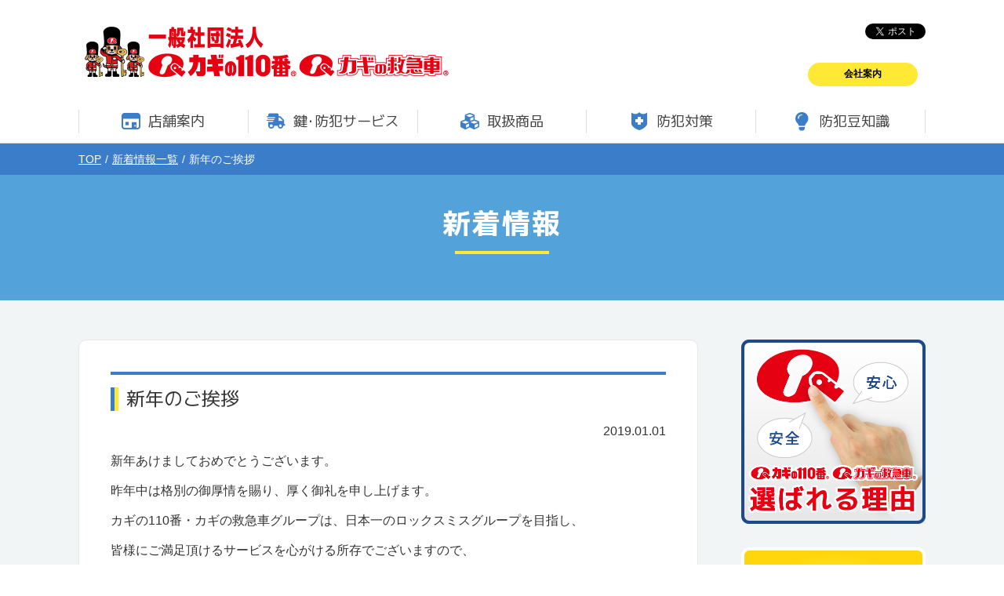

--- FILE ---
content_type: text/html; charset=UTF-8
request_url: https://www.kagi1109948.com/topics/3678/
body_size: 33395
content:
<!doctype html>
<html>
	<head prefix="og: https://ogp.me/ns#">
        <meta charset="UTF-8">
		<meta name="viewport" content="width=device-width">
        <meta name="format-detection" content="telephone=no">
        <meta name="keywords" content="カギの救急車,カギの110番,防犯,鍵,合鍵,スペアキー,車,金庫,机,ロッカー,補助錠,防犯ガラス,防犯フィルム,セキュリティ,独立開業">
		<meta name="description" content="キャンペーン情報や商品紹介、メディア掲載情報などカギの110番・カギの救急車の新着情報をご案内します。">

		<meta property="og:url" content="https://www.kagi1109948.com/" />
		<meta property="og:type" content="website" />
		<meta property="og:title" content="開錠｜鍵交換｜合鍵作成｜鍵のことなら" />
		<meta property="og:description" content="キャンペーン情報や商品紹介、メディア掲載情報などカギの110番・カギの救急車の新着情報をご案内します。" />
		<meta property="og:site_name" content="カギの110番・カギの救急車" />
		
        <title>【カギの110番・カギの救急車】＜新着情報＞ 開錠｜鍵交換｜合鍵作成｜鍵のことなら</title>
        
		<link href="https://fonts.googleapis.com/css?family=M+PLUS+1p:400,700&amp;subset=japanese" rel="stylesheet">
        <link rel="stylesheet" href="/common/css/style.css">
		<link rel="stylesheet" href="/common/css/base.css">
        <link rel="stylesheet" href="https://www.kagi1109948.com/topics/wp-content/themes/topics/style.css" type="text/css" />

		<script src="//ajax.googleapis.com/ajax/libs/jquery/3.3.1/jquery.min.js"></script>
        <script>window.jQuery || document.write('<script src="/common/js/jquery-3.3.1.min.js"><\/script>')</script>
		<script type="text/javascript" src="/common/js/custom.js"></script>
        
        <!-- Global site tag (gtag.js) - Google Ads: 975624432 -->
<script async src="https://www.googletagmanager.com/gtag/js?id=AW-975624432"></script>
<script>
  window.dataLayer = window.dataLayer || [];
  function gtag(){dataLayer.push(arguments);}
  gtag('js', new Date());
  gtag('config', 'UA-2193478-20');
  gtag('config', 'AW-975624432');
  gtag('config', 'G-SMDBPLV9EF');
</script>

<!-- Google広告 コンバージョン タグ -->
<script>
window.addEventListener('DOMContentLoaded', function(){
  // 1. 店舗詳細ページ閲覧CV
  var url = window.location.href;
  var regex = new RegExp('https://www.kagi1109948.com/shop/\.*/');
  var isDetailPage = regex.test(url) && url.indexOf('pref')==-1; 
  //  店舗詳細ページ閲覧に到達した段階で、コンバージョンを動作
  if(isDetailPage){
    gtag('event', 'conversion', {'send_to': 'AW-975624432/jH7aCPHrgGoQ8LGb0QM'}); 
  }
  
  // 2. スマホ電話番号タップCV
  var telLinks = document.querySelectorAll('[href^="tel:"]');
  telLinks.forEach(function(link){
    link.addEventListener('click',function(){
　　    　gtag('event', 'conversion', {'send_to': 'AW-975624432/64GMCMmM8Z0BEPCxm9ED'});
    });
  });
});
</script>
        <meta name='robots' content='max-image-preview:large' />
<link rel="alternate" title="oEmbed (JSON)" type="application/json+oembed" href="https://www.kagi1109948.com/topics/wp-json/oembed/1.0/embed?url=https%3A%2F%2Fwww.kagi1109948.com%2Ftopics%2F3678%2F" />
<link rel="alternate" title="oEmbed (XML)" type="text/xml+oembed" href="https://www.kagi1109948.com/topics/wp-json/oembed/1.0/embed?url=https%3A%2F%2Fwww.kagi1109948.com%2Ftopics%2F3678%2F&#038;format=xml" />
<style id='wp-img-auto-sizes-contain-inline-css' type='text/css'>
img:is([sizes=auto i],[sizes^="auto," i]){contain-intrinsic-size:3000px 1500px}
/*# sourceURL=wp-img-auto-sizes-contain-inline-css */
</style>
<style id='wp-emoji-styles-inline-css' type='text/css'>

	img.wp-smiley, img.emoji {
		display: inline !important;
		border: none !important;
		box-shadow: none !important;
		height: 1em !important;
		width: 1em !important;
		margin: 0 0.07em !important;
		vertical-align: -0.1em !important;
		background: none !important;
		padding: 0 !important;
	}
/*# sourceURL=wp-emoji-styles-inline-css */
</style>
<style id='wp-block-library-inline-css' type='text/css'>
:root{--wp-block-synced-color:#7a00df;--wp-block-synced-color--rgb:122,0,223;--wp-bound-block-color:var(--wp-block-synced-color);--wp-editor-canvas-background:#ddd;--wp-admin-theme-color:#007cba;--wp-admin-theme-color--rgb:0,124,186;--wp-admin-theme-color-darker-10:#006ba1;--wp-admin-theme-color-darker-10--rgb:0,107,160.5;--wp-admin-theme-color-darker-20:#005a87;--wp-admin-theme-color-darker-20--rgb:0,90,135;--wp-admin-border-width-focus:2px}@media (min-resolution:192dpi){:root{--wp-admin-border-width-focus:1.5px}}.wp-element-button{cursor:pointer}:root .has-very-light-gray-background-color{background-color:#eee}:root .has-very-dark-gray-background-color{background-color:#313131}:root .has-very-light-gray-color{color:#eee}:root .has-very-dark-gray-color{color:#313131}:root .has-vivid-green-cyan-to-vivid-cyan-blue-gradient-background{background:linear-gradient(135deg,#00d084,#0693e3)}:root .has-purple-crush-gradient-background{background:linear-gradient(135deg,#34e2e4,#4721fb 50%,#ab1dfe)}:root .has-hazy-dawn-gradient-background{background:linear-gradient(135deg,#faaca8,#dad0ec)}:root .has-subdued-olive-gradient-background{background:linear-gradient(135deg,#fafae1,#67a671)}:root .has-atomic-cream-gradient-background{background:linear-gradient(135deg,#fdd79a,#004a59)}:root .has-nightshade-gradient-background{background:linear-gradient(135deg,#330968,#31cdcf)}:root .has-midnight-gradient-background{background:linear-gradient(135deg,#020381,#2874fc)}:root{--wp--preset--font-size--normal:16px;--wp--preset--font-size--huge:42px}.has-regular-font-size{font-size:1em}.has-larger-font-size{font-size:2.625em}.has-normal-font-size{font-size:var(--wp--preset--font-size--normal)}.has-huge-font-size{font-size:var(--wp--preset--font-size--huge)}.has-text-align-center{text-align:center}.has-text-align-left{text-align:left}.has-text-align-right{text-align:right}.has-fit-text{white-space:nowrap!important}#end-resizable-editor-section{display:none}.aligncenter{clear:both}.items-justified-left{justify-content:flex-start}.items-justified-center{justify-content:center}.items-justified-right{justify-content:flex-end}.items-justified-space-between{justify-content:space-between}.screen-reader-text{border:0;clip-path:inset(50%);height:1px;margin:-1px;overflow:hidden;padding:0;position:absolute;width:1px;word-wrap:normal!important}.screen-reader-text:focus{background-color:#ddd;clip-path:none;color:#444;display:block;font-size:1em;height:auto;left:5px;line-height:normal;padding:15px 23px 14px;text-decoration:none;top:5px;width:auto;z-index:100000}html :where(.has-border-color){border-style:solid}html :where([style*=border-top-color]){border-top-style:solid}html :where([style*=border-right-color]){border-right-style:solid}html :where([style*=border-bottom-color]){border-bottom-style:solid}html :where([style*=border-left-color]){border-left-style:solid}html :where([style*=border-width]){border-style:solid}html :where([style*=border-top-width]){border-top-style:solid}html :where([style*=border-right-width]){border-right-style:solid}html :where([style*=border-bottom-width]){border-bottom-style:solid}html :where([style*=border-left-width]){border-left-style:solid}html :where(img[class*=wp-image-]){height:auto;max-width:100%}:where(figure){margin:0 0 1em}html :where(.is-position-sticky){--wp-admin--admin-bar--position-offset:var(--wp-admin--admin-bar--height,0px)}@media screen and (max-width:600px){html :where(.is-position-sticky){--wp-admin--admin-bar--position-offset:0px}}

/*# sourceURL=wp-block-library-inline-css */
</style><style id='global-styles-inline-css' type='text/css'>
:root{--wp--preset--aspect-ratio--square: 1;--wp--preset--aspect-ratio--4-3: 4/3;--wp--preset--aspect-ratio--3-4: 3/4;--wp--preset--aspect-ratio--3-2: 3/2;--wp--preset--aspect-ratio--2-3: 2/3;--wp--preset--aspect-ratio--16-9: 16/9;--wp--preset--aspect-ratio--9-16: 9/16;--wp--preset--color--black: #000000;--wp--preset--color--cyan-bluish-gray: #abb8c3;--wp--preset--color--white: #ffffff;--wp--preset--color--pale-pink: #f78da7;--wp--preset--color--vivid-red: #cf2e2e;--wp--preset--color--luminous-vivid-orange: #ff6900;--wp--preset--color--luminous-vivid-amber: #fcb900;--wp--preset--color--light-green-cyan: #7bdcb5;--wp--preset--color--vivid-green-cyan: #00d084;--wp--preset--color--pale-cyan-blue: #8ed1fc;--wp--preset--color--vivid-cyan-blue: #0693e3;--wp--preset--color--vivid-purple: #9b51e0;--wp--preset--gradient--vivid-cyan-blue-to-vivid-purple: linear-gradient(135deg,rgb(6,147,227) 0%,rgb(155,81,224) 100%);--wp--preset--gradient--light-green-cyan-to-vivid-green-cyan: linear-gradient(135deg,rgb(122,220,180) 0%,rgb(0,208,130) 100%);--wp--preset--gradient--luminous-vivid-amber-to-luminous-vivid-orange: linear-gradient(135deg,rgb(252,185,0) 0%,rgb(255,105,0) 100%);--wp--preset--gradient--luminous-vivid-orange-to-vivid-red: linear-gradient(135deg,rgb(255,105,0) 0%,rgb(207,46,46) 100%);--wp--preset--gradient--very-light-gray-to-cyan-bluish-gray: linear-gradient(135deg,rgb(238,238,238) 0%,rgb(169,184,195) 100%);--wp--preset--gradient--cool-to-warm-spectrum: linear-gradient(135deg,rgb(74,234,220) 0%,rgb(151,120,209) 20%,rgb(207,42,186) 40%,rgb(238,44,130) 60%,rgb(251,105,98) 80%,rgb(254,248,76) 100%);--wp--preset--gradient--blush-light-purple: linear-gradient(135deg,rgb(255,206,236) 0%,rgb(152,150,240) 100%);--wp--preset--gradient--blush-bordeaux: linear-gradient(135deg,rgb(254,205,165) 0%,rgb(254,45,45) 50%,rgb(107,0,62) 100%);--wp--preset--gradient--luminous-dusk: linear-gradient(135deg,rgb(255,203,112) 0%,rgb(199,81,192) 50%,rgb(65,88,208) 100%);--wp--preset--gradient--pale-ocean: linear-gradient(135deg,rgb(255,245,203) 0%,rgb(182,227,212) 50%,rgb(51,167,181) 100%);--wp--preset--gradient--electric-grass: linear-gradient(135deg,rgb(202,248,128) 0%,rgb(113,206,126) 100%);--wp--preset--gradient--midnight: linear-gradient(135deg,rgb(2,3,129) 0%,rgb(40,116,252) 100%);--wp--preset--font-size--small: 13px;--wp--preset--font-size--medium: 20px;--wp--preset--font-size--large: 36px;--wp--preset--font-size--x-large: 42px;--wp--preset--spacing--20: 0.44rem;--wp--preset--spacing--30: 0.67rem;--wp--preset--spacing--40: 1rem;--wp--preset--spacing--50: 1.5rem;--wp--preset--spacing--60: 2.25rem;--wp--preset--spacing--70: 3.38rem;--wp--preset--spacing--80: 5.06rem;--wp--preset--shadow--natural: 6px 6px 9px rgba(0, 0, 0, 0.2);--wp--preset--shadow--deep: 12px 12px 50px rgba(0, 0, 0, 0.4);--wp--preset--shadow--sharp: 6px 6px 0px rgba(0, 0, 0, 0.2);--wp--preset--shadow--outlined: 6px 6px 0px -3px rgb(255, 255, 255), 6px 6px rgb(0, 0, 0);--wp--preset--shadow--crisp: 6px 6px 0px rgb(0, 0, 0);}:where(.is-layout-flex){gap: 0.5em;}:where(.is-layout-grid){gap: 0.5em;}body .is-layout-flex{display: flex;}.is-layout-flex{flex-wrap: wrap;align-items: center;}.is-layout-flex > :is(*, div){margin: 0;}body .is-layout-grid{display: grid;}.is-layout-grid > :is(*, div){margin: 0;}:where(.wp-block-columns.is-layout-flex){gap: 2em;}:where(.wp-block-columns.is-layout-grid){gap: 2em;}:where(.wp-block-post-template.is-layout-flex){gap: 1.25em;}:where(.wp-block-post-template.is-layout-grid){gap: 1.25em;}.has-black-color{color: var(--wp--preset--color--black) !important;}.has-cyan-bluish-gray-color{color: var(--wp--preset--color--cyan-bluish-gray) !important;}.has-white-color{color: var(--wp--preset--color--white) !important;}.has-pale-pink-color{color: var(--wp--preset--color--pale-pink) !important;}.has-vivid-red-color{color: var(--wp--preset--color--vivid-red) !important;}.has-luminous-vivid-orange-color{color: var(--wp--preset--color--luminous-vivid-orange) !important;}.has-luminous-vivid-amber-color{color: var(--wp--preset--color--luminous-vivid-amber) !important;}.has-light-green-cyan-color{color: var(--wp--preset--color--light-green-cyan) !important;}.has-vivid-green-cyan-color{color: var(--wp--preset--color--vivid-green-cyan) !important;}.has-pale-cyan-blue-color{color: var(--wp--preset--color--pale-cyan-blue) !important;}.has-vivid-cyan-blue-color{color: var(--wp--preset--color--vivid-cyan-blue) !important;}.has-vivid-purple-color{color: var(--wp--preset--color--vivid-purple) !important;}.has-black-background-color{background-color: var(--wp--preset--color--black) !important;}.has-cyan-bluish-gray-background-color{background-color: var(--wp--preset--color--cyan-bluish-gray) !important;}.has-white-background-color{background-color: var(--wp--preset--color--white) !important;}.has-pale-pink-background-color{background-color: var(--wp--preset--color--pale-pink) !important;}.has-vivid-red-background-color{background-color: var(--wp--preset--color--vivid-red) !important;}.has-luminous-vivid-orange-background-color{background-color: var(--wp--preset--color--luminous-vivid-orange) !important;}.has-luminous-vivid-amber-background-color{background-color: var(--wp--preset--color--luminous-vivid-amber) !important;}.has-light-green-cyan-background-color{background-color: var(--wp--preset--color--light-green-cyan) !important;}.has-vivid-green-cyan-background-color{background-color: var(--wp--preset--color--vivid-green-cyan) !important;}.has-pale-cyan-blue-background-color{background-color: var(--wp--preset--color--pale-cyan-blue) !important;}.has-vivid-cyan-blue-background-color{background-color: var(--wp--preset--color--vivid-cyan-blue) !important;}.has-vivid-purple-background-color{background-color: var(--wp--preset--color--vivid-purple) !important;}.has-black-border-color{border-color: var(--wp--preset--color--black) !important;}.has-cyan-bluish-gray-border-color{border-color: var(--wp--preset--color--cyan-bluish-gray) !important;}.has-white-border-color{border-color: var(--wp--preset--color--white) !important;}.has-pale-pink-border-color{border-color: var(--wp--preset--color--pale-pink) !important;}.has-vivid-red-border-color{border-color: var(--wp--preset--color--vivid-red) !important;}.has-luminous-vivid-orange-border-color{border-color: var(--wp--preset--color--luminous-vivid-orange) !important;}.has-luminous-vivid-amber-border-color{border-color: var(--wp--preset--color--luminous-vivid-amber) !important;}.has-light-green-cyan-border-color{border-color: var(--wp--preset--color--light-green-cyan) !important;}.has-vivid-green-cyan-border-color{border-color: var(--wp--preset--color--vivid-green-cyan) !important;}.has-pale-cyan-blue-border-color{border-color: var(--wp--preset--color--pale-cyan-blue) !important;}.has-vivid-cyan-blue-border-color{border-color: var(--wp--preset--color--vivid-cyan-blue) !important;}.has-vivid-purple-border-color{border-color: var(--wp--preset--color--vivid-purple) !important;}.has-vivid-cyan-blue-to-vivid-purple-gradient-background{background: var(--wp--preset--gradient--vivid-cyan-blue-to-vivid-purple) !important;}.has-light-green-cyan-to-vivid-green-cyan-gradient-background{background: var(--wp--preset--gradient--light-green-cyan-to-vivid-green-cyan) !important;}.has-luminous-vivid-amber-to-luminous-vivid-orange-gradient-background{background: var(--wp--preset--gradient--luminous-vivid-amber-to-luminous-vivid-orange) !important;}.has-luminous-vivid-orange-to-vivid-red-gradient-background{background: var(--wp--preset--gradient--luminous-vivid-orange-to-vivid-red) !important;}.has-very-light-gray-to-cyan-bluish-gray-gradient-background{background: var(--wp--preset--gradient--very-light-gray-to-cyan-bluish-gray) !important;}.has-cool-to-warm-spectrum-gradient-background{background: var(--wp--preset--gradient--cool-to-warm-spectrum) !important;}.has-blush-light-purple-gradient-background{background: var(--wp--preset--gradient--blush-light-purple) !important;}.has-blush-bordeaux-gradient-background{background: var(--wp--preset--gradient--blush-bordeaux) !important;}.has-luminous-dusk-gradient-background{background: var(--wp--preset--gradient--luminous-dusk) !important;}.has-pale-ocean-gradient-background{background: var(--wp--preset--gradient--pale-ocean) !important;}.has-electric-grass-gradient-background{background: var(--wp--preset--gradient--electric-grass) !important;}.has-midnight-gradient-background{background: var(--wp--preset--gradient--midnight) !important;}.has-small-font-size{font-size: var(--wp--preset--font-size--small) !important;}.has-medium-font-size{font-size: var(--wp--preset--font-size--medium) !important;}.has-large-font-size{font-size: var(--wp--preset--font-size--large) !important;}.has-x-large-font-size{font-size: var(--wp--preset--font-size--x-large) !important;}
/*# sourceURL=global-styles-inline-css */
</style>

<style id='classic-theme-styles-inline-css' type='text/css'>
/*! This file is auto-generated */
.wp-block-button__link{color:#fff;background-color:#32373c;border-radius:9999px;box-shadow:none;text-decoration:none;padding:calc(.667em + 2px) calc(1.333em + 2px);font-size:1.125em}.wp-block-file__button{background:#32373c;color:#fff;text-decoration:none}
/*# sourceURL=/wp-includes/css/classic-themes.min.css */
</style>
<link rel='stylesheet' id='wp-pagenavi-css' href='https://www.kagi1109948.com/topics/wp-content/plugins/wp-pagenavi/pagenavi-css.css?ver=2.70' type='text/css' media='all' />
<link rel="https://api.w.org/" href="https://www.kagi1109948.com/topics/wp-json/" /><link rel="alternate" title="JSON" type="application/json" href="https://www.kagi1109948.com/topics/wp-json/wp/v2/posts/3678" /><link rel="EditURI" type="application/rsd+xml" title="RSD" href="https://www.kagi1109948.com/topics/xmlrpc.php?rsd" />
<meta name="generator" content="WordPress 6.9" />
<link rel="canonical" href="https://www.kagi1109948.com/topics/3678/" />
<link rel='shortlink' href='https://www.kagi1109948.com/topics/?p=3678' />
        
		<script type="application/ld+json">
			{
			"@context" : "http://schema.org",
			"@type" : "Locksmith",
			"name" : "カギの110番・カギの救急車",
			"url" : "https://www.kagi1109948.com/"
			}
		</script>
		
	</head>
    <body>
    	<header>
			            <div class="container">
                <div id="headInfo" class="colWrap">
                    <div class="left col2-1">
                        <a href="/"><img src="/common/images/mainLogo.png" alt="一般社団法人 カギの110番・カギの救急車"></a>
                        <div id="spMenuBtn" class="sp"><span></span><span></span><span></span></div>
                    </div>
                    <div class="right col2-1">
                        <ul id="sns" class="colWrap">
                            <li>
                                <iframe src="//www.facebook.com/plugins/like.php?href=http%3A%2F%2Fwww.kagi1109948.com%2F&amp;width&amp;layout=button_count&amp;action=like&amp;show_faces=false&amp;share=false&amp;height=21" style="border:none; overflow:hidden; height:21px;" title="一般社団法人 カギの110番・カギの救急車"></iframe>
                            </li>
                            <li>
                                <a href="https://twitter.com/share" class="twitter-share-button" data-url="https://www.kagi1109948.com/" data-lang="ja">ツイート</a>
                                <script>!function(d,s,id){var js,fjs=d.getElementsByTagName(s)[0],p=/^http:/.test(d.location)?'http':'https';if(!d.getElementById(id)){js=d.createElement(s);js.id=id;js.src=p+'://platform.twitter.com/widgets.js';fjs.parentNode.insertBefore(js,fjs);}}(document, 'script', 'twitter-wjs');</script>
                            </li>
                        </ul>
                        
                        <ul id="subNav" class="colWrap">
                            <li><a href="/corporate/">会社案内</a></li>
                            <!--<li><a href="#">プライバシーポリシー</a></li>-->
                        </ul>
                    </div>
                </div>
                
                <nav>
                    <ul class="colWrap">
                        <li><span class="icon-kagiq01"></span><a href="/shop/">店舗案内</a></li>
                        <li><span class="icon-kagiq02"></span><a href="/service/">鍵･防犯サービス</a></li>
                        <li><span class="icon-kagiq03"></span><a href="/goods/">取扱商品</a></li>
                        <li><span class="icon-kagiq04"></span><a href="/bouhan/">防犯対策</a></li>
                        <li><span class="icon-kagiq05"></span><a href="/tips/">防犯豆知識</a></li>
                    </ul>
                </nav>
            </div>    	</header>

    <main id="bouhanIndex">
        <div id="breadcrumbs">
            <ul class="colWrap container">
                <li><a href="/">TOP</a></li>
                <li><a href="/topics/">新着情報一覧</a></li>
                <li>新年のご挨拶</li>
            </ul>
        </div>
        <div id="headLine02">
            <div class="container">
                <h1 class="title">新着情報</h1>
            </div>
        </div>
        <div id="mainFrame" class="container colWrap">
            <div id="wpPage" class="left">
                <section class="contentsInner">
                    
                    <div id="topicsSingle">
                        
                                                
                            <h2 class="heading02">新年のご挨拶</h2>
                            <p class="date">2019.01.01</p>
                            <div class="body">
                                <p>新年あけましておめでとうございます。</p>
<p>昨年中は格別の御厚情を賜り、厚く御礼を申し上げます。</p>
<p>カギの110番・カギの救急車グループは、日本一のロックスミスグループを目指し、</p>
<p>皆様にご満足頂けるサービスを心がける所存でございますので、</p>
<p>何とぞ昨年同様のご愛顧を賜わりますよう、お願い申し上げます。</p>
<p>本年も「カギの110番」「カギの救急車」を宜しくお願い致します。</p>
<p>平成31年1月1日</p>
<p>一般社団法人カギの110番・カギの救急車</p>
                            </div>

                                                                    </div>
                    
                </section>
            </div>
            <div class="right">
                <div id="sideNav">



<ul id="sideBanner" class="colWrap"><li><a href="/group/reason.php" target=""><img src="https://www.kagi1109948.com/topics/wp-content/uploads/sites/3/2014/02/466462bebea3fa9a4d019d3de518d3a3-1.png" alt="「カギの110番」「カギの救急車」が選ばれる理由"></a></li>
<li><a href="/group/mbstore.php" target=""><img src="https://www.kagi1109948.com/topics/wp-content/uploads/sites/3/2014/02/sideBanner01.png" alt="加盟店募集：確かな技術で困っているお客様にサービスを提供する。「防犯のプロ」の仕事には、他にはない「やりがい」があります！"></a></li>
<li><a href="https://www.kagi1109948.com/group/mbstore.php" target=""><img src="https://www.kagi1109948.com/topics/wp-content/uploads/sites/3/2014/02/ca289cff38cdb9eb045509f526e39d1d-1.png" alt="カギの救急車　独立開業支援"></a></li>
<li><a href="/group/kagiqtrio.php" target=""><img src="https://www.kagi1109948.com/topics/wp-content/uploads/sites/3/2014/02/sideBanner02-1a.png" alt="カギの110番・カギの救急車グループ　公式キャラクター カギQトリオ：安心・安全なカギ屋さんの目印！"></a></li>
<li><a href="/group/cooperation.php" target=""><img src="https://www.kagi1109948.com/topics/wp-content/uploads/sites/3/2014/02/sideBanner03.png" alt="業務提携"></a></li>
<li><a href="/tips/" target=""><img src="https://www.kagi1109948.com/topics/wp-content/uploads/sites/3/2014/02/sideBanner04.png" alt="防犯豆知識"></a></li>
<li><a href="https://www.kagi1109948.com/corporate/recruit/" target=""><img src="https://www.kagi1109948.com/topics/wp-content/uploads/sites/3/2023/01/Bnr_recruit.png" alt="従業員募集：初心者・未経験でも大丈夫！一生モノの技術を身につけませんか？ 鍵・防犯／セキュリティに関わる仕事で安全・安心、快適に暮らせる街づくりに貢献。"></a></li>
<li><a href="/jirei/" target=""><img src="https://www.kagi1109948.com/topics/wp-content/uploads/sites/3/2014/02/koujijirei04.png" alt="工事事例"></a></li>
</ul>
</div>            </div>
        </div>
    </main>

		<footer>
			            <div id="footInfo" class="container colWrap">
                <div class="left col2-1">
                    <a href="/"><img src="/common/images/mainLogo.png" alt="一般社団法人 カギの110番・カギの救急車"></a>
                </div>
                <div class="right col2-1">
                    <h1 class="text">【カギの110番・カギの救急車】<br>｢カギQトリオ」が目印の日本全国にある街の鍵屋さん。<br>
                        防犯対策から鍵・錠前の交換、解錠まで、カギの事なら何でもおまかせ下さい。</h1>
                </div>
            </div>
            
            <nav>
                <div class="container colWrap">
                    <div class="left col2-1">
                        <ul class="main">
                            <li><a href="/topics/">新着情報</a></li>
                            <li><a href="/shop/">店舗案内</a></li>
                            <li><a href="/group/motto.php">カギの110番・カギの救急車の想い</a></li>
                            <li><a href="/group/reason.php">カギの110番・カギの救急車が選ばれる理由</a></li>
                            <li><a href="/group/kagiqtrio.php">カギQトリオ紹介</a></li>
                            <li><a href="/group/cooperation.php">業務提携詳細</a></li>
                            <li><a href="/group/mbstore.php">加盟店募集</a></li>
                            <li>
                                <a href="/service/">鍵・防犯サービス</a>
                                <ul class="sub">
                                    <li><a href="/service/trouble/">カギのトラブル</a></li>
                                    <li><a href="/service/koukan/">カギの交換/取付</a></li>
                                    <li><a href="/service/aikagi/">合鍵サービス「カギの救急<font size= "2">&reg;</font>」</a></li>
                                    <li><a href="/service/tobira/">扉周り</a></li>
                                    <li><a href="/service/flow/">依頼の流れ</a></li>
                                </ul>
                            </li>
                            <li><a href="/group/freetrial.php">無料体験講座<span style="font-size: 80%;"> - カギ屋さんになるための第一歩 - </span></a></li>
                        </ul>
                    </div>
                    <div class="right col2-1">
                        <ul class="main">
                            <li><a href="/goods/">取扱商品</a></li>
                            <li><a href="/bouhan/">防犯対策</a></li>
                            <li><a href="/tips/">防犯豆知識</a></li>
                            <li>
                                <a href="/corporate/">会社案内</a>
                                <ul class="sub">
                                    <li><a href="/corporate/greeting/">ごあいさつ</a></li>
                                    <li><a href="/corporate/outline/">組織概要/業務内容</a></li>
                                    <li><a href="/corporate/recruit/">従業員募集</a></li>
                                    <li><a href="/corporate/shohyo/">商標侵害に対する取り組み</a></li>
                                    <li><a href="/corporate/shohyo-list/">商標一覧</a></li>
                                    <!--<li><a href="#">個人情報保護方針/プライバシーポリシー</a></li>-->
                                    <li><a href="/topics/category/pressrelease/">プレスリリース</a></li>
                                </ul>
                            </li>
                            <li>
                                <p>カギの110番特設サイト</p>
                                <ul class="sub">
                                    <li><a href="http://www.kagi110-aikagi.com/" target="_blank">鍵のトラブル</a></li>
                                    <li><a href="http://www.kagi110-koukan.com/" target="_blank">鍵の交換</a></li>
                                    <li><a href="http://www.kagi110-trouble.com/" target="_blank">金庫</a></li>
                                    <li><a href="http://www.kagi110-bouhan.com/" target="_blank">防犯対策</a></li>
                                    <li><a href="http://www.kagi110-security.com/" target="_blank">電気・電子錠</a></li>
                                </ul>
                            </li>
                        </ul>
                    </div>
                </div>

            </nav>
            
            <div id="copy">Copyright (c) 一般社団法人 カギの110番・カギの救急車 All Rights Reserved.</div>
            <p id="page-top"><a href="#">TOP</a></p>        </footer>
        <script type="speculationrules">
{"prefetch":[{"source":"document","where":{"and":[{"href_matches":"/topics/*"},{"not":{"href_matches":["/topics/wp-*.php","/topics/wp-admin/*","/topics/wp-content/uploads/sites/2/*","/topics/wp-content/*","/topics/wp-content/plugins/*","/topics/wp-content/themes/topics/*","/topics/wp-content/themes/base/*","/topics/*\\?(.+)"]}},{"not":{"selector_matches":"a[rel~=\"nofollow\"]"}},{"not":{"selector_matches":".no-prefetch, .no-prefetch a"}}]},"eagerness":"conservative"}]}
</script>
<script id="wp-emoji-settings" type="application/json">
{"baseUrl":"https://s.w.org/images/core/emoji/17.0.2/72x72/","ext":".png","svgUrl":"https://s.w.org/images/core/emoji/17.0.2/svg/","svgExt":".svg","source":{"concatemoji":"https://www.kagi1109948.com/topics/wp-includes/js/wp-emoji-release.min.js?ver=6.9"}}
</script>
<script type="module">
/* <![CDATA[ */
/*! This file is auto-generated */
const a=JSON.parse(document.getElementById("wp-emoji-settings").textContent),o=(window._wpemojiSettings=a,"wpEmojiSettingsSupports"),s=["flag","emoji"];function i(e){try{var t={supportTests:e,timestamp:(new Date).valueOf()};sessionStorage.setItem(o,JSON.stringify(t))}catch(e){}}function c(e,t,n){e.clearRect(0,0,e.canvas.width,e.canvas.height),e.fillText(t,0,0);t=new Uint32Array(e.getImageData(0,0,e.canvas.width,e.canvas.height).data);e.clearRect(0,0,e.canvas.width,e.canvas.height),e.fillText(n,0,0);const a=new Uint32Array(e.getImageData(0,0,e.canvas.width,e.canvas.height).data);return t.every((e,t)=>e===a[t])}function p(e,t){e.clearRect(0,0,e.canvas.width,e.canvas.height),e.fillText(t,0,0);var n=e.getImageData(16,16,1,1);for(let e=0;e<n.data.length;e++)if(0!==n.data[e])return!1;return!0}function u(e,t,n,a){switch(t){case"flag":return n(e,"\ud83c\udff3\ufe0f\u200d\u26a7\ufe0f","\ud83c\udff3\ufe0f\u200b\u26a7\ufe0f")?!1:!n(e,"\ud83c\udde8\ud83c\uddf6","\ud83c\udde8\u200b\ud83c\uddf6")&&!n(e,"\ud83c\udff4\udb40\udc67\udb40\udc62\udb40\udc65\udb40\udc6e\udb40\udc67\udb40\udc7f","\ud83c\udff4\u200b\udb40\udc67\u200b\udb40\udc62\u200b\udb40\udc65\u200b\udb40\udc6e\u200b\udb40\udc67\u200b\udb40\udc7f");case"emoji":return!a(e,"\ud83e\u1fac8")}return!1}function f(e,t,n,a){let r;const o=(r="undefined"!=typeof WorkerGlobalScope&&self instanceof WorkerGlobalScope?new OffscreenCanvas(300,150):document.createElement("canvas")).getContext("2d",{willReadFrequently:!0}),s=(o.textBaseline="top",o.font="600 32px Arial",{});return e.forEach(e=>{s[e]=t(o,e,n,a)}),s}function r(e){var t=document.createElement("script");t.src=e,t.defer=!0,document.head.appendChild(t)}a.supports={everything:!0,everythingExceptFlag:!0},new Promise(t=>{let n=function(){try{var e=JSON.parse(sessionStorage.getItem(o));if("object"==typeof e&&"number"==typeof e.timestamp&&(new Date).valueOf()<e.timestamp+604800&&"object"==typeof e.supportTests)return e.supportTests}catch(e){}return null}();if(!n){if("undefined"!=typeof Worker&&"undefined"!=typeof OffscreenCanvas&&"undefined"!=typeof URL&&URL.createObjectURL&&"undefined"!=typeof Blob)try{var e="postMessage("+f.toString()+"("+[JSON.stringify(s),u.toString(),c.toString(),p.toString()].join(",")+"));",a=new Blob([e],{type:"text/javascript"});const r=new Worker(URL.createObjectURL(a),{name:"wpTestEmojiSupports"});return void(r.onmessage=e=>{i(n=e.data),r.terminate(),t(n)})}catch(e){}i(n=f(s,u,c,p))}t(n)}).then(e=>{for(const n in e)a.supports[n]=e[n],a.supports.everything=a.supports.everything&&a.supports[n],"flag"!==n&&(a.supports.everythingExceptFlag=a.supports.everythingExceptFlag&&a.supports[n]);var t;a.supports.everythingExceptFlag=a.supports.everythingExceptFlag&&!a.supports.flag,a.supports.everything||((t=a.source||{}).concatemoji?r(t.concatemoji):t.wpemoji&&t.twemoji&&(r(t.twemoji),r(t.wpemoji)))});
//# sourceURL=https://www.kagi1109948.com/topics/wp-includes/js/wp-emoji-loader.min.js
/* ]]> */
</script>
    </body>
</html>


--- FILE ---
content_type: text/css
request_url: https://www.kagi1109948.com/common/css/style.css
body_size: 1028
content:
@font-face {
  font-family: 'icomoon';
  src:  url('../fonts/icomoon.eot?p4fltb');
  src:  url('../fonts/icomoon.eot?p4fltb#iefix') format('embedded-opentype'),
    url('../fonts/icomoon.ttf?p4fltb') format('truetype'),
    url('../fonts/icomoon.woff?p4fltb') format('woff'),
    url('../fonts/icomoon.svg?p4fltb#icomoon') format('svg');
  font-weight: normal;
  font-style: normal;
}

[class^="icon-"], [class*=" icon-"] {
  /* use !important to prevent issues with browser extensions that change fonts */
  font-family: 'icomoon' !important;
  speak: none;
  font-style: normal;
  font-weight: normal;
  font-variant: normal;
  text-transform: none;
  line-height: 1;

  /* Better Font Rendering =========== */
  -webkit-font-smoothing: antialiased;
  -moz-osx-font-smoothing: grayscale;
}

.icon-kagiq07:before {
  content: "\e900";
}
.icon-kagiq06:before {
  content: "\e901";
}
.icon-kagiq05:before {
  content: "\e902";
}
.icon-kagiq04:before {
  content: "\e903";
}
.icon-kagiq03:before {
  content: "\e904";
}
.icon-kagiq02:before {
  content: "\e905";
}
.icon-kagiq01:before {
  content: "\e906";
}


--- FILE ---
content_type: text/css
request_url: https://www.kagi1109948.com/common/css/base.css
body_size: 26030
content:
@charset "UTF-8";
/* CSS Document */
@import url('reset.css');
@import url('global.css');


/*------------------------------------------------------

	common css

------------------------------------------------------*/
*, *:before, *:after { -webkit-box-sizing: border-box; -moz-box-sizing: border-box; -o-box-sizing: border-box; -ms-box-sizing: border-box; box-sizing: border-box; }
html { width: 100%; overflow: scroll; font-size: 10px; }
body { font-family: '游ゴシック Medium', '游ゴシック体', 'Yu Gothic Medium', YuGothic, 'ヒラギノ角ゴ ProN', 'Hiragino Kaku Gothic ProN', 'メイリオ', Meiryo, 'ＭＳ Ｐゴシック', 'MS PGothic', sans-serif; color: #333; line-height: 1.5; background-color: #fff; overflow: hidden;}
.container { width: 100%; margin-left: auto; margin-right: auto; position: relative;}
ul { list-style: none; }
ol { list-style: decimal; }
img { vertical-align: bottom; width: auto; max-width: 100%; height: auto; }
/*a:link { color: #000; text-decoration: none; }
a:visited { color: #000; }*/
a { text-decoration: none; }
a.fade:hover { text-decoration: none; background-color: #fff; color: #333; -webkit-transition: all 400ms cubic-bezier(0.165, 0.84, 0.44, 1); transition: all 400ms cubic-bezier(0.165, 0.84, 0.44, 1); }

.pc { display:block; }
.sp { display:none; }

.text { font-size: 1.6rem; }
.mincho { font-family: "游明朝", YuMincho, "ヒラギノ明朝 ProN W3", "Hiragino Mincho ProN", "HG明朝E", "ＭＳ Ｐ明朝", "ＭＳ 明朝", serif; }
.noto { font-family: 'Noto Sans JP', sans-serif; }
.mplus { font-family: "M PLUS 1p" , sans-serif; }

main { display: block; background-color: #F1F5F6; padding-bottom: 50px; }


@media (min-width: 768px) {
	body{ min-width: 1080px; }
	.container { max-width: 1080px; }
	
	a:hover { text-decoration: underline; }
	a img:hover { opacity: 0.8; -webkit-transition: all 400ms cubic-bezier(0.165, 0.84, 0.44, 1); transition: all 400ms cubic-bezier(0.165, 0.84, 0.44, 1); }
}

@media screen and (min-width:768px) and ( max-width:1080px) {
    .container { width: -webkit-calc(100% - 40px); width: calc(100% - 40px);}
}

@media (max-width: 767px) {
	.container { margin-left: 10px; margin-right: 10px; width: auto; }
	.pc { display: none; }
	.sp { display: block; }
}


/*------------------------------------------------------

	flexbox

------------------------------------------------------*/
.colWrap { display: flex; display: -webkit-flex; flex-direction: row; -webkit-flex-direction: row; flex-wrap: wrap; -webkit-flex-wrap: wrap; justify-content: space-between; -webkit-justify-content: space-between; align-items: stretch; -webkit-align-items: stretch; align-content: stretch; -webkit-align-content: stretch; }

.col2-1 { width: 50%; width: -webkit-calc(50% - 10px); width: calc(50% - 10px); }
.col3-1 { width: 33.3%; width: -webkit-calc(99.9% / 3 - 10px); width: calc(99.9% / 3 - 10px); }
.col4-1 { width: -webkit-calc( 25% - 10px ); width: calc( 25% - 10px ); }

.colWrap .img { text-align: center;}
.colWrap .img img { width: auto; max-width: 100%; }

.col3L1 ,
.col3R1 { width: 33.3%; width: -webkit-calc(99.9% / 3 - 10px); width: calc(99.9% / 3 - 10px); }
.col3L2 ,
.col3R2 { width: 66.6%; width: -webkit-calc( 99.9% * 0.666 - 10px ); width: calc( 99.9% * 0.666 - 10px ); }


@media (max-width: 767px) {
	
	.col2-1 { width: 100%; }
	.col3-1 { width: 50%; width: -webkit-calc(50% - 10px); width: calc(50% - 10px);}
	.col4-1 { width: 50%; width: -webkit-calc(50% - 10px); width: calc(50% - 10px); }

	.col3L1 ,
	.col3R1 ,
	.col3L2 ,
	.col3R2 { width: 100%; margin-bottom: 15px; }
	
	.col2-1:first-child { margin-bottom: 15px; }
}



/*------------------------------------------------------

    pagetop

------------------------------------------------------*/
#page-top { position: fixed; right: 10px; bottom: 70px; width: 64px; height: 64px; background: rgba(0,0,0,0.6); border-radius: 5px; z-index:999; font-size: 1.4rem; }
#page-top a { position: relative; display: block; color: #fff; text-decoration: none; text-align: center; padding-top: 26px; top: 5px; }
#page-top a:before ,
#page-top a:after { content: ""; position: absolute;; left: 0; right: 0; bottom: 0;  margin: auto; vertical-align: middle; width: 8px; height: 8px; border-top: 1px solid; border-left: 1px solid; -webkit-transform: rotate(45deg); transform: rotate(45deg); z-index: 10; }
#page-top a:before { top: -14px; }
#page-top a:after { top: -4px; }




/*------------------------------------------------------

    header

------------------------------------------------------*/
header { border-bottom: 1px solid #ddd;}
header container {}

#headInfo {}
#headInfo .left {}
#headInfo .left a { display: inline-block;}
#headInfo .left a img { width: 100%; max-width: 480px;}
#headInfo .right {}
#headInfo #sns {}
#headInfo #sns li {}
#headInfo #subNav {}
#headInfo #subNav li {}
#headInfo #subNav li a {}

header nav {}
header nav ul { font-family: 'M PLUS 1p', sans-serif; font-weight: 400; }
header nav ul li {}
header nav ul li a { text-decoration: none; height: 100%;}
header nav span {}

#spMenuBtn { position: absolute; right: 0; top: 7px; width: 40px; height: 40px; background-color: #FFE934; border-radius: 8px; -webkit-border-radius: 8px; -moz-border-radius: 8px; padding-top: 8px;}
#spMenuBtn span { display: block; height: 4px; width: 30px; background-color: #1D4A8C; margin-bottom: 6px; margin-left: auto; margin-right: auto;}


@media (min-width: 768px) {
    header {}
    header container {}

    #headInfo { margin-bottom: 30px; align-items: flex-end; -webkit-align-items: flex-end; }
    #headInfo .left {}
    #headInfo .left a { margin-top: 20px;}
    #headInfo .left a img {}
    #headInfo .right {}
    #headInfo #sns { justify-content: flex-end; -webkit-justify-content: flex-end; margin-bottom: 25px; }
    #headInfo #sns li { margin-left: 20px;}
    #headInfo #sns li iframe { width: 95px;}
    #headInfo #subNav { justify-content: flex-end; -webkit-justify-content: flex-end; }
    #headInfo #subNav li { width: 140px;}
    #headInfo #subNav li:first-child { margin-right: 10px;}
    #headInfo #subNav li a { display: block; text-align: center; font-size: 1.2rem; font-weight: bold; background-color: #FFE934; height: 30px; line-height: 28px; color: #000; border-radius: 15px; -webkit-border-radius: 15px; -moz-border-radius: 15px; }
    #headInfo #subNav li a:hover { color: #F82811; text-decoration: none; }
    
    header nav { margin-bottom: 12px; display: block !important;}
    header nav ul { border-right: 1px solid #ddd;}
    header nav ul li { width: 20%; text-align: center; border-left: 1px solid #ddd; }
    header nav ul li a { color: #444; font-size: 1.8rem; height: 30px; line-height: 30px;}
    header nav ul li a:hover { color: #F82811; }
    
    header nav ul li a:hover span { text-decoration: none;}
    header nav span { padding-right: 10px; vertical-align: -4px; font-size: 2.4rem; color: #3c7dc9;}
}

@media (max-width: 767px) {
    header {}
    header container {}

    #headInfo { height: 55px; padding-top: 5px; padding-bottom: 5px;}
    #headInfo .left { margin-bottom: 0; }
    #headInfo .left a {}
    #headInfo .left a img { height: 45px; width: auto;}
    #headInfo .right { display: none;}
    #headInfo #sns {}
    #headInfo #sns li {}
    #headInfo #subNav {}
    #headInfo #subNav li {}
    #headInfo #subNav li a {}

    header nav { position: relative; width: -webkit-calc(100% + 20px); width: calc(100% + 20px); left: -10px; display: none;}
    header nav ul {}
    header nav ul li { width: 100%; border-bottom: 1px solid #fff;}
    header nav ul li a { font-size: 2rem; color: #fff; background-color: #3C7DC9; padding: 10px 12px; letter-spacing: 1px; display: block; }
    header nav span { display: none;}
}



/*------------------------------------------------------

    footer

------------------------------------------------------*/

#footInfo .left img { width: 100%; max-width: 480px;}
#footInfo .right .text { margin-bottom: 0; }
footer nav { background-color: #3C7DC9;}
footer nav ul li a { color: #fff; }
footer nav .main > li { border-bottom: 1px solid #fff; color: #fff;}
footer nav .sub li::before { content: '・'; color: #fff;}
/*footer nav .right .main > li:last-child .sub li::before { display: none;}*/

#copy { text-align: center; color: #fff; background-color: #1D4A8C;}

@media (min-width: 768px) {
    
    footer { border-top: 10px solid #3C7DC9; }

    #footInfo { align-items: center; -webkit-align-items: center; margin-top: 20px; margin-bottom: 20px; }
    #footInfo .left { width: 50%; width: -webkit-calc(50% - 20px); width: calc(50% - 20px); }
    #footInfo .right { width: 50%; width: -webkit-calc(50% - 20px); width: calc(50% - 20px); }
    #footInfo .right .text { font-size: 1.4rem; }
    
    footer nav { padding-top: 30px; padding-bottom: 30px;}
    footer nav .left { width: 50%; width: -webkit-calc(50% - 20px); width: calc(50% - 20px); }
    footer nav .right { width: 50%; width: -webkit-calc(50% - 20px); width: calc(50% - 20px); }
    footer nav ul li { font-size: 1.6rem;}
    footer nav .main > li { padding: 5px 10px;}
    footer nav a:hover { color: #FFE934;}
    
    #copy { font-size: 1.4rem; height: 50px; line-height: 50px;}
}

@media (max-width: 767px) {

    #footInfo { margin-top: 10px; margin-bottom: 10px; text-align: center; }
    #footInfo .left { margin-bottom: 5px;}
    #footInfo .left img { width: 80%;}
    #footInfo .right .text { font-size: 1.2rem; line-height: 1.4; }
    
    footer nav .container { margin-left: 0; margin-right: 0;}
    footer nav .left.col2-1 { margin-bottom: 0; }
    footer nav ul li a { font-size: 1.6rem; display: block;}
    footer nav .main > li > a { padding: 6px 12px;}
    footer nav .sub { display: none;}
    footer nav .right .main > li:last-child { display: none;}
    
    #copy { font-size: 2.2vw; padding: 10px 5px; line-height: 1;}
}



/*------------------------------------------------------

    breadcrumbs

------------------------------------------------------*/
#breadcrumbs { background-color: #3C7DC9; padding: 10px 0 9px;}
#breadcrumbs ul.colWrap { justify-content: flex-start; -webkit-justify-content: flex-start; }
#breadcrumbs ul li { font-size: 1.4rem; color: #fff; }
#breadcrumbs ul li a { color: #fff; text-decoration: underline; }
#breadcrumbs ul li:not(:last-child) { padding-right: 5px;}
#breadcrumbs ul li:not(:last-child)::after { content: '/'; padding-left: 5px; }

@media (min-width: 768px) {
    #breadcrumbs ul li a:hover { text-decoration: none;}
}

@media (max-width: 767px) {
    /*
    #breadcrumbs { padding: 5px 0 4px; margin-bottom: 25px; display: none;}
    #breadcrumbs ul li { font-size: 1.2rem; }
    */
   
    #breadcrumbs { padding: 0; display: none;}
    #breadcrumbs.disp { display: block;}
   
    #breadcrumbs ul.colWrap { justify-content: center; -webkit-justify-content: center; }
    #breadcrumbs ul li:not(:nth-child(2)) { display: none;}
    #breadcrumbs ul li:not(:last-child) { padding-right: 0;}
    #breadcrumbs ul li { width: 100%; text-align: center; height: 40px; line-height: 40px; font-size: 1.6rem; }
    #breadcrumbs ul li::after { display: none;}
    #breadcrumbs ul li a { display: block; text-decoration: none;}
    #breadcrumbs ul li a::before { content: '';}
    #breadcrumbs ul li span { font-size: 1.4rem; border: 1px solid #fff; padding: 5px;}
}


/*------------------------------------------------------

    mainFrame

------------------------------------------------------*/
#mainFrame {}
#mainFrame > .left {}
#mainFrame > .right {}

@media (min-width: 768px) {
    #mainFrame { padding-top: 50px;}
    #mainFrame > .left { width: -webkit-calc(100% - (235px + 55px));  width: calc(100% - (235px + 55px)); }
    #mainFrame > .right { width: 235px; }
}

@media (max-width: 767px) {
    #mainFrame { padding-top: 10px;}
    #mainFrame > .left { width: 100%; margin-bottom: 20px;}
    #mainFrame > .right { width: 100%;}
}



/*------------------------------------------------------

    contentsInner

------------------------------------------------------*/
.contentsInner { background-color: #fff; border-radius: 10px; -webkit-border-radius: 10px; -moz-border-radius: 10px; border: 1px solid #e6e6e6;}


@media (min-width: 768px) {
    .contentsInner { padding: 40px; margin-bottom: 70px;}
    main .contentsInner:last-child { margin-bottom: 0;}
}

@media (max-width: 767px) {
    .contentsInner { padding: 20px 15px; margin-bottom: 35px;}
}



/*------------------------------------------------------

    sideNav

------------------------------------------------------*/
#sideNav {}
#sideNav .contentsInner { padding: 0;}
#sideNav .contentsInner .title { font-size: 1.8rem; text-align: center; color: #1D4A8C; border-bottom: 1px solid #eee; padding: 8px 10px;}
#sideNav .contentsInner ul li { font-size: 1.4rem; line-height: 1.6; border-bottom: 1px solid #eee; position: relative;}
#sideNav .contentsInner ul li::after { content: ''; position: absolute; right: 18px; top: 14px; width: 8px; height: 8px; border-top: 2px solid #ffe934; border-right: 2px solid #ffe934; -webkit-transform: rotate(45deg); transform: rotate(45deg); }
#sideNav .contentsInner ul li a { color: #1D4A8C;}

#sideBanner {}
#sideBanner li { text-align: center; width: 100%; }

#sideSpecialBanner { margin-bottom: 30px; }
#sideSpecialBanner img { width: 100% }

@media (min-width: 768px) {
    #sideNav .contentsInner { margin-bottom: 35px; }
    #sideNav .contentsInner .title { font-family: 'M PLUS 1p', sans-serif; font-weight: 700; }
    #sideNav .contentsInner ul { margin-bottom: 40px; }
    #sideNav .contentsInner ul li { padding: 8px 30px 8px 20px;}
    
    #sideBanner li { margin-bottom: 30px;}
}

@media (max-width: 767px) {
    #sideNav .contentsInner { margin-bottom: 20px;}
    #sideNav .contentsInner ul { margin-bottom: 20px;}
    #sideNav .contentsInner ul li { font-size: 1.8rem; line-height: 1.2; padding: 8px 25px 8px 10px; }
    #sideNav .contentsInner ul li::after { right: 14px; top: 12px; }
    
    #sideBanner li { margin-bottom: 15px; width: -webkit-calc(50% - 5px); width: calc(50% - 5px);}
	
	#sideSpecialBanner { margin-bottom: 20px; }
}


/*------------------------------------------------------

    parts

------------------------------------------------------*/
.heading01 ,
#wpPage h1 { font-family: 'M PLUS 1p', sans-serif; font-weight: 700; font-size: 2.8rem; color: #1D4A8C; background-color: #fff; border: 7px solid #FFE934; border-radius: 10px; -webkit-border-radius: 10px; -moz-border-radius: 10px; padding: 22px 15px 22px 40px; position: relative; margin-bottom: 20px; }
.heading01::before ,
#wpPage h1::before { content: ''; position: absolute; left: 12px; top: 34px; box-sizing: border-box; width: 10px; height: 16px; border: 8px solid transparent; border-left: 12px solid #E60012; }

.heading02 ,
#wpPage h2 { font-family: 'M PLUS 1p', sans-serif; font-weight: 400; position: relative; font-size: 2.4rem; border-top: 4px solid #3C7DC9; padding-top: 12px; padding-left: 20px; margin-bottom: 30px;}
.heading02::before ,
#wpPage h2::before { content: ''; width: 5px; height: -webkit-calc(100% - 18px); height: calc(100% - 18px); background-color: #3C7DC9; position: absolute; left: 0; top: 16px;}
.heading02::after ,
#wpPage h2::after{ content: ''; width: 5px; height: -webkit-calc(100% - 18px); height: calc(100% - 18px); background-color: #FFE934; position: absolute; left: 5px; top: 16px; }

.heading03 ,
#wpPage h3{ font-family: 'M PLUS 1p', sans-serif; font-weight: 400; font-size: 1.8rem; background-color: #E1EEF5; padding: 8px 10px; margin-bottom: 25px;}

.heading04 ,
#wpPage h4 { font-size: 1.8rem; font-weight: bold; color: #3C7DC9; margin-bottom: 10px;}

main .text ,
#wpPage p { line-height: 1.8; margin-bottom: 10px; font-size: 1.6rem;}
main .text a ,
#wpPage p a { color: #007DD0; text-decoration: underline;}

span.img { position: relative; display: block; margin: 10px; }
span.img::before { content: ''; border: 1px solid #ddd; border-radius: 10px; -webkit-border-radius: 10px; -moz-border-radius: 10px; position: absolute; width: -webkit-calc(100% + 20px); width: calc(100% + 20px); height: -webkit-calc(100% + 20px); height: calc(100% + 20px); left: -10px; top: -10px;}

.lead { font-size: 2rem; color: #1d4a8b; font-weight: bold; padding-left: 48px; margin-bottom: 10px; background: url("/common/images/icon-lead.svg") no-repeat left top; background-size: 46px auto;}
@media (max-width: 767px) {
    .lead {}
}

ul.list ,
#wpPage ul {}
#wpPage ul { margin-top: 10px; margin-bottom: 20px;}
ul.list li ,
#wpPage ul li { font-size: 1.6rem; position: relative; padding-left: 1em;}
ul.list li::before ,
#wpPage ul li::before { content: ''; width: 6px; height: 6px; background-color: #3C7DC9; position: absolute; left: 4px; top: 8px;}
ul.list li:not(:last-child) ,
#wpPage ul li:not(:last-child) { margin-bottom: 5px;}

ol.list ,
#wpPage ol {}
#wpPage ol { margin-top: 10px; margin-bottom: 20px;}
ol.list li ,
#wpPage ol li { font-size: 1.6rem; margin-left: 1.5em;}
ol.list li:not(:last-child) ,
#wpPage ol li:not(:last-child) { margin-bottom: 5px;}


table.table1 ,
#wpPage table { table-layout: fixed; width: 100%; border-collapse: collapse; border-top: 1px solid #ccc; border-left: 1px solid #ccc; }
table.table1 tr ,
#wpPage table tr {}
table.table1 th,
table.table1 td ,
#wpPage table th ,
#wpPage table td { font-size: 1.6rem; border-bottom: 1px solid #ccc; border-right: 1px solid #ccc; padding: 12px 10px;}
table.table1 th ,
#wpPage table th { color: #3C7DC9; background-color: #F6F6F6; }
table.table1 td ,
#wpPage table td { text-align: center; }


.bg-red ,
.bg-blue ,
.bg-yellow { border-radius: 6px; -webkit-border-radius: 6px; -moz-border-radius: 6px; padding: 10px 16px; margin-bottom: 20px; }
.bg-red { background-color: #f9edf4; }
.bg-blue { background-color: #edf3fa; }
.bg-yellow { background-color: #fcfbd2; }
@media (max-width: 767px) {

}


hr { background-color: #ececec; height: 4px; border: none; }

.indent { text-indent: -1em; padding-left: 1em;}


/*------------------------------------------------------

    headLine

------------------------------------------------------*/
#headLine01 { background-color: #333; min-height: 160px; background-color: #fff;}
#headLine01 .container {}
#headLine01 .title { text-align: center; font-family: 'M PLUS 1p', sans-serif; font-weight: 700; font-size: 3.6rem; color: #1d4a8b; position: relative; letter-spacing: 2px; line-height: 1.4; }
#headLine01 .title span { font-size: 2.2rem; display: block;}
#headLine01 .title::after { content: ''; position: absolute; width: 120px; height: 4px; background-color: #ffe934; left: 0; right: 0; bottom: -12px; margin: auto;}
#headLine01::after { content: ''; width: 100%; height: 320px; background: url(/common/images/headLineBg.jpg) no-repeat center center; display: block; background-size: cover; }
@media (min-width: 768px) {
    #headLine01 .container { min-height: 160px;}
    #headLine01 .title { padding-top: 36px; }
}
@media (max-width: 767px) {
    #headLine01 { min-height: 100px; padding-top: 15px; }
    #headLine01::after { height: auto; padding-bottom: 22.85%;}
    #headLine01 .title { font-size: 2.6rem; margin-bottom: 30px; }
    #headLine01 .title::after { bottom: -8px; }
    #headLine01 .title span { letter-spacing: -1px; font-size: 1.8rem;}
}


#headLine02 { background-color: #333; min-height: 160px; padding-top: 35px; padding-bottom: 40px; /*margin-bottom: 50px;*/}
#headLine02 .container {}
#headLine02 .title { text-align: center; font-family: 'M PLUS 1p', sans-serif; font-weight: 700; font-size: 3.6rem; color: #fff; position: relative; letter-spacing: 2px; }
#headLine02 .title span { font-size: 2.2rem; display: block;}
#headLine02 .title::after { content: ''; position: absolute; width: 120px; height: 4px; background-color: #ffe934; left: 0; right: 0; bottom: -12px; margin: auto;}
@media (max-width: 767px) {
    #headLine02 { min-height: 100px; padding-top: 20px; padding-bottom: 10px; margin-bottom: 10px;}
    #headLine02 .title { font-size: 2.6rem; }
    #headLine02 .title::after { bottom: -8px; }
    #headLine02 .title span { letter-spacing: -1px; font-size: 1.8rem;}
}


/*------------------------------------------------------

    button

------------------------------------------------------*/
[class^='button'] { font-size: 1.6rem; text-align: center; display: inline-block; min-width: 240px; font-weight: bold; position: relative; margin-bottom: 5px; padding: 16px 20px 16px 10px;}
[class^='button']::after { content: ''; position: absolute; right: 8px; top: -webkit-calc(50% - 5px); top: calc(50% - 5px); width: 10px; height: 10px; border-top: 2px solid #fff; border-right: 2px solid #fff; -webkit-transform: rotate(45deg); transform: rotate(45deg); }
.button01 { background-color: #e60012; color: #fff; border: 1px solid #c32014; border-radius: 10px; -webkit-border-radius: 10px; -moz-border-radius: 10px; box-shadow:0px 3px 0px 0px #c32014; }
.button01.blue { background-color: #3c7dc9; border-color: #29578c; box-shadow:0px 3px 0px 0px #29578c; }
.button01.green { background-color: #8bbf3c; border-color: #6f9930; box-shadow:0px 3px 0px 0px #6f9930; }
.button01.yellow { background-color: #ffe934; border-color: #d9c62d; box-shadow:0px 3px 0px 0px #d9c62d; color: #1d4a8c; }
.button01.yellow::after { border-color: #1d4a8c;}

@media (min-width: 768px) {
    .button01:hover { box-shadow: none; top: 3px; text-decoration: none; }
    
}
@media (max-width: 767px) {
    [class^='button'] { padding: 8px 20px 8px 10px; }
}



/*------------------------------------------------------

    buttonShopSearch

------------------------------------------------------*/
.buttonShopSearch { font-family: "M PLUS 1p" , sans-serif; position: relative; padding-left: 30px; padding-right: 100px; padding-top: 24px; padding-bottom: 18px; border: 1px solid #d9c62d; border-radius: 10px; -webkit-border-radius: 10px; -moz-border-radius: 10px; background-color: #ffe934;  box-shadow:0px 3px 0px 0px #d9c62d; color: #1d4a8c; text-align: left; margin-top: 55px; }
.buttonShopSearch::after { border-color: #e60012; right: auto; left: 8px; width: 16px; height: 16px; border-width: 4px; top: -webkit-calc(50% - 4px); top: calc(50% - 4px); }
.buttonShopSearch span { position: absolute; background-color: #1d4a8c; color: #fff; padding: 1px 20px; display: inline-block; border-radius: 10px; -webkit-border-radius: 10px; -moz-border-radius: 10px; font-weight: normal; top: -12px; left: -20px; }
.buttonShopSearch::before { content: ''; background: url("/common/images/img_character-03.png") no-repeat left top; width: 100px; height: 130px; position: absolute; right: 4px; bottom: -1px; background-size: 100% auto;}

@media (min-width: 768px) {
    .buttonShopSearch { font-size: 2.4rem;}
    .buttonShopSearch span { font-size: 2rem;}
}
@media (max-width: 767px) {
    .buttonShopSearch { font-size: 2rem; width: 100%; padding-top: 16px; padding-bottom: 10px; max-width: 485px;}
    .buttonShopSearch::after { left: 4px;}
    .buttonShopSearch span { font-size: 1.6rem; padding: 1px 14px; left: -10px;}
}




/*------------------------------------------------------

    wp 固定ページ

------------------------------------------------------*/
#wpPage dl { font-size: 1.6rem;}
#wpPage dt { font-weight: bold;}
#wpPage dd {}

#wpPage .wp-block-image { margin-bottom: 20px; }

#wpPage .wp-block-columns { justify-content: space-between; -webkit-justify-content: space-between; margin-bottom: 20px;}
#wpPage .wp-block-columns .wp-block-column { margin-left: 0; margin-right: 0; }
#wpPage .wp-block-columns .wp-block-column .wp-block-image { margin-bottom: 0;}

.wp-block-image .aligncenter.is-resized,
.wp-block-image .alignleft.is-resized,
.wp-block-image .alignright.is-resized,
.wp-block-image.is-resized { width: 100%; table-layout: fixed;}

.wp-block-image .aligncenter.is-resized img,
.wp-block-image .alignleft.is-resized img,
.wp-block-image .alignright.is-resized img,
.wp-block-image.is-resized img {}

#wpPage .wp-block-table td, #wpPage .wp-block-table th { border-color: #ccc !important;}
#wpPage .wp-block-table thead { border-bottom-width: 1px !important;}
#wpPage .wp-block-separator { border: none !important;}

@media (min-width: 768px) {
    main .text a:hover ,
    #wpPage p a:hover { text-decoration: none;}
    
    #wpPage .wp-block-columns {}
    #wpPage .wp-block-columns .wp-block-column { flex-basis: -webkit-calc(50% - 5px); flex-basis: calc(50% - 5px); }
    
    #wpPage .wp-block-columns.has-2-columns .wp-block-column {}
}

@media (max-width: 767px) {
    .heading01 ,
    #wpPage h1 { font-size: 2rem; padding: 10px 10px 10px 26px; margin-bottom: 15px; border-width: 4px;}
    .heading01::before ,
    #wpPage h1::before { left: 10px; top: 18px; width: 14px; height: 12px; border: 6px solid transparent; border-left: 8px solid #E60012; }
    
    .heading02 ,
    #wpPage h2 { margin-bottom: 20px; font-size: 1.8rem; padding-top: 8px;}
    .heading02::before ,
    #wpPage h2::before { top: 12px;}
    .heading02::after ,
    #wpPage h2::after { top: 12px; }
    
    .heading03 ,
    #wpPage h3 { font-size: 1.6rem; margin-bottom: 15px; }
    
    .heading04 ,
    #wpPage h4 { font-size: 1.6rem; margin-bottom: 8px;}
    
    main .text ,
    #wpPage p { line-height: 1.6; font-size: 1.5rem;}
    
    span.img { margin: 8px; }
    span.img::before { border-radius: 8px; -webkit-border-radius: 8px; -moz-border-radius: 8px; width: -webkit-calc(100% + 16px); width: calc(100% + 16px); height: -webkit-calc(100% + 16px); height: calc(100% + 16px); left: -8px; top: -8px;}
    
    ul.list li ,
    #wpPage ul li { font-size: 1.5rem; }
    ol.list li ,
    #wpPage ol li { font-size: 1.5rem; }
    
    table.table1 th,
    table.table1 td ,
    #wpPage table th ,
    #wpPage table td { font-size: 1.4rem; padding: 5px; line-height: 1.4;}
    
}



/*------------------------------------------------------



------------------------------------------------------*/



@media (min-width: 768px) {

}

@media (max-width: 767px) {

}





--- FILE ---
content_type: text/css
request_url: https://www.kagi1109948.com/topics/wp-content/themes/topics/style.css
body_size: 259
content:
@charset "utf-8";
/*
Theme Name: kagi1109948 CMS Topics Themes
Theme URI: http://www.kagi1109948.com/
Description: 一般社団法人 カギの110番・カギの救急車 新着情報 テンプレート
Author: GUT Inc.
Author URI: http://www.gut.ne.jp
Template: base
Version: 1.0
*/

/* CSS Document */
@import "/contents/topics/topics.css";


--- FILE ---
content_type: text/css
request_url: https://www.kagi1109948.com/contents/topics/topics.css
body_size: 3059
content:


/*------------------------------------------------------

    headLine02

------------------------------------------------------*/
#headLine02 { background-color: #54a2da;}

@media (min-width: 768px) {

}

@media (max-width: 767px) {

}



/*------------------------------------------------------

    categoryList

------------------------------------------------------*/
#categoryList { margin-bottom: 40px; justify-content: start; -webkit-justify-content: start; }
#categoryList li { background-color: #54a2da; border-radius: 14px; -webkit-border-radius: 14px; -moz-border-radius: 14px; min-width: 120px; text-align: center; margin: 0 20px 5px 0;}
#categoryList li a { font-size: 1.6rem; color: #fff; display: block; height: 100%; padding: 2px 20px; }
#categoryList li.current-cat { background-color: #ffe934; }
#categoryList li.current-cat a { color: #1d4a8c;}

@media (min-width: 768px) {
    #categoryList {}
    #categoryList li {}
    #categoryList li a {}
    #categoryList li.current-cat a {}
}

@media (max-width: 767px) {
    #categoryList {}
    #categoryList li { margin-right: 5px;}
    #categoryList li a {}
    #categoryList li.current-cat a {}
}

/*------------------------------------------------------

    topicsInner

------------------------------------------------------*/
#topicsInner {}
#topicsInner dl.colWrap { border-bottom: 1px solid #3560b8; padding-bottom: 14px; margin-bottom: 12px;}
#topicsInner dt { width: 90px; }
#topicsInner dt span { font-size: 1.4rem; color: #fff; background-color: #f82811; display: inline-block; padding: 2px 0; width: 100%; text-align: center; border-radius: 12px; -webkit-border-radius: 12px; -moz-border-radius: 12px;}
#topicsInner dd { font-size: 1.5rem;}



@media (min-width: 768px) {
    #topicsInner {}
    #topicsInner dl.colWrap {}
    #topicsInner dt {}
    #topicsInner dt span {}
    #topicsInner dd { width: -webkit-calc(100% - (90px + 10px)); width: calc(100% - (90px + 10px));}
}

@media (max-width: 767px) {
    #topicsInner {}
    #topicsInner dl.colWrap {}
    #topicsInner dt { margin-bottom: 5px;}
    #topicsInner dt span {}
    #topicsInner dd { width: 100%;}
}



/*------------------------------------------------------

    topicsSingle

------------------------------------------------------*/
#topicsSingle {}
#topicsSingle .heading02 { margin-bottom: 10px;}
#topicsSingle .date { font-size: 1.6rem; text-align: right; margin-bottom: 10px;}
#topicsSingle .body { font-size: 1.6rem;}


@media (min-width: 768px) {
    #topicsSingle {}
    #topicsSingle .date {}
    #topicsSingle .body {}
}

@media (max-width: 767px) {
    #topicsSingle {}
    #topicsSingle .date {}
    #topicsSingle .body {}
}



/*------------------------------------------------------

	pagination

------------------------------------------------------*/
.pagination { text-align: center; margin-top: 80px; font-size: 1.6rem; }
.pagination .page-numbers { padding: 6px 12px; border: 1px solid #3C7DC9; background-color: #fff; }
.pagination .page-numbers.current { background: #3C7DC9; color: #fff; }

@media (max-width: 767px){
	.pagination .page-numbers { padding: 6px 6px; }
}

--- FILE ---
content_type: application/javascript
request_url: https://www.kagi1109948.com/common/js/custom.js
body_size: 2246
content:
// JavaScript Document


$(document).ready(function() {
	var ua = navigator.userAgent;
	if (ua.indexOf('iPhone') < 0 && ua.indexOf('Android') < 0) {
		$('a[href^="tel:"]').css('cursor', 'default').click(function (event) {
			event.preventDefault();
		});
	}
    
    
    
    $("#breadcrumbs li").each(function(index,ele){
        var target;
        if( $(ele).children("a").length ){
            target = $(ele).children("a").html();
            $(ele).children("a").html('<span>'+target+'</span>');
        }else{
            
            if( index != 1 ){
                $("#breadcrumbs").addClass("disp");
            }
            
            target = $(ele).html();
            $(ele).html('<span>'+target+'</span>');
        }
    });
    
});

$(function() {
	"use strict";

	/*------------------------------------------
		スマホ　ハンバーガーメニュー
	------------------------------------------*/
	$("#spMenuBtn").click(function(){
		$("header nav").stop().slideToggle("normal");
	});

	/*------------------------------------------
		スルスルスクロール
	------------------------------------------*/
	$('a[href^="#"]').click(function(){
		var speed = 500;
		var href= $(this).attr("href");
		var target = $(href == "#" || href == "" ? 'html' : href);
		var position = target.offset().top;
		$("html, body").animate({scrollTop:position}, speed, "swing");
		return false;
	});
	

	/*------------------------------------------
		トップへ戻るスクロール
	------------------------------------------*/
	var topBtn = $('#page-top');    
	topBtn.hide();
	//スクロールが100に達したらボタン表示
	$(window).scroll(function () {
		if ($(this).scrollTop() > 100) {
			topBtn.fadeIn();
		} else {
			topBtn.fadeOut();
		}
	});	

	/*------------------------------------------
		スマホの時のみaタグから電話かけれるようにする
	------------------------------------------*/
/*    var ua = navigator.userAgent;
    if(ua.indexOf('iPhone') > 0 || ua.indexOf('Android') > 0){
        $('.telLink').each(function(){
            var str = $(this).text();
            $(this).html($('<a>').attr('href', 'tel:' + str.replace(/-/g, '')).append(str + '</a>'));
        });
    }else{
        $('.telLink').each(function(){
			$(this).addClass("telImage");
		});		
	}
*/
});

